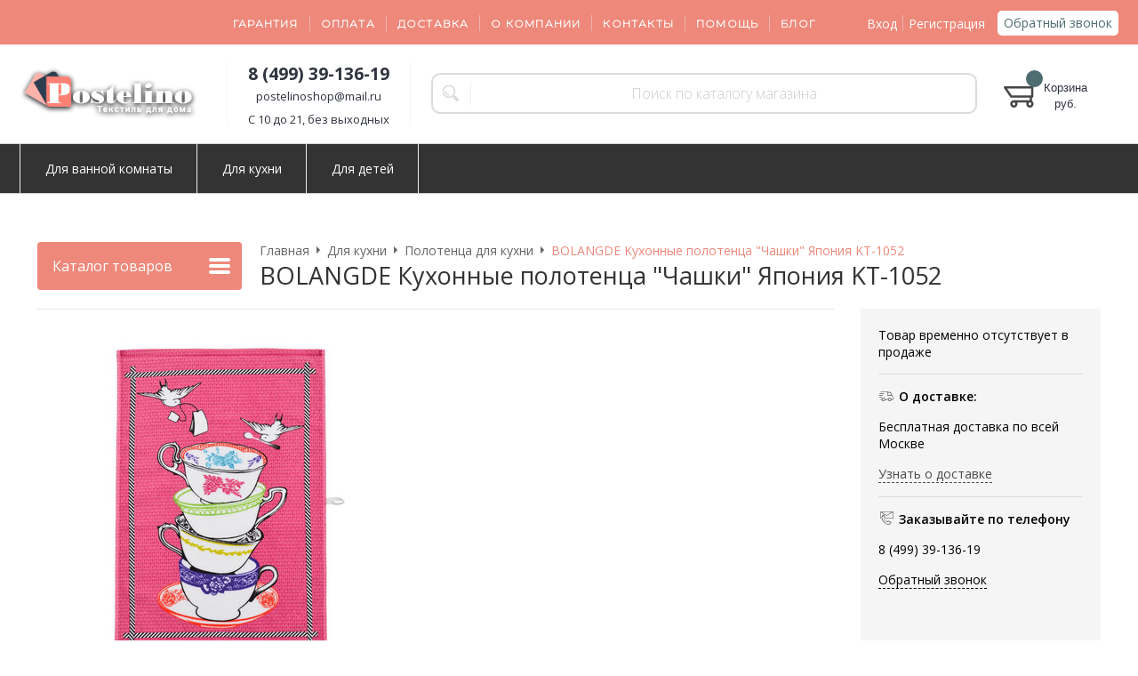

--- FILE ---
content_type: text/html; charset=WINDOWS-1251
request_url: https://www.postelino.ru/goods/kukhonnye_polotentsa_chashki_yaponiya_kt_1052-166552.html
body_size: 6690
content:
<!DOCTYPE html><html lang="ru" class=""><head><link rel="icon" href="/param_upload/favicon7841.ico" type="image/x-icon"><link rel="shortcut icon" href="/param_upload/favicon7841.ico" type="image/x-icon"><title>BOLANGDE Кухонные полотенца &quot;Чашки&quot; Япония KT-1052</title><meta name="keywords" content=""><meta name="Description" content="BOLANGDE Кухонные полотенца &quot;Чашки&quot; Япония KT-1052"><meta property="og:title" content="BOLANGDE Кухонные полотенца &quot;Чашки&quot; Япония KT-1052"><meta property="og:type" content="website"><meta property="og:description" content="BOLANGDE Кухонные полотенца &quot;Чашки&quot; Япония KT-1052"><meta property="og:url" content="https://www.postelino.ru/goods/kukhonnye_polotentsa_chashki_yaponiya_kt_1052-166552.html"><meta property="og:image" content="https://www.postelino.ru/upload/goods_pic_big/166552.jpg"><meta charset="windows-1251"><meta name="robots" content="index,follow"><link href="//static.itmatrix.ru/gift/themes/v12.07/formula/layout/css/layout.css?20250623142404" rel="stylesheet" type="text/css"><meta name="viewport" content="width=device-width, initial-scale=1, user-scalable=no"><link href="//static.itmatrix.ru/gift/themes/v12.07/formula/layout/css/layout_mobile.css?20250623142404" rel="stylesheet" type="text/css"><link href="/css/colors.css" rel="stylesheet" type="text/css"><link href="/css/custom.css?20250623142404" rel="stylesheet" type="text/css"><noscript><link href="//static.itmatrix.ru/gift/themes/v12.01/techno/css/noscript.css?20250623142404" rel="stylesheet" type="text/css"></noscript><script src="//static.itmatrix.ru/gift/themes/v12.07/js/app.js?20250623142404" charset="UTF-8"></script>
<script type="text/javascript">
var S2UOnLoadData; var S2UNewOnloadAction = true;$(document).ready(function() {$.ajax({type: "POST", url: "/cgi-bin/request.pl", data: {package: 'S2U::Frame::FO::UserDataTracker', event: 'ajax_onload_action', v: 2 },
dataType: "json", success: function(res) {S2UOnLoadData = res.data; _S2UCart.updateCartInfoOnLoad();var user = S2UOnLoadData.user_info || { authorized: 0 };if (user.authorized) {$('.header-cap-enter-text').html(user.name);$('.header-cap-toolbar__register').hide();$('.header-cap-toolbar__personal .header-cap-toolbar__divider').hide();}
}});});</script><link rel="preconnect" href="https://fonts.googleapis.com"><link rel="preconnect" href="https://fonts.gstatic.com" crossorigin><link href="https://fonts.googleapis.com/css2?family=Montserrat:wght@200;300&display=swap" rel="stylesheet">

</head><body class="formula mobile_layout"><div style="position:absolute;clip:rect(0,0,0,0)"><svg version="1.1" xmlns="http://www.w3.org/2000/svg" xmlns:xlink="http://www.w3.org/1999/xlink"><symbol id="svg-icon-location" viewbox="0 0 92 92"><path d="M68.4,7.9C62.7,2.8,54.7,0,46,0S29.3,2.8,23.6,7.9C16.6,14.1,13,23.4,13,35c0,25.1,28.9,54.6,30.2,55.8
 c0.8,0.8,1.8,1.2,2.8,1.2s2.1-0.4,2.8-1.2C50.1,89.6,79,60.1,79,35C79,23.4,75.4,14.1,68.4,7.9z M46,82.1c-2.7-3-7-8-11.2-14
 C25.8,55.3,21,43.9,21,35c0-25,19.1-27,25-27c23.2,0,25,20.7,25,27C71,52.6,53.1,74.3,46,82.1z M46,17.3c-8.8,0-15.9,7.3-15.9,16.2
 S37.2,49.6,46,49.6c8.8,0,15.9-7.3,15.9-16.2S54.8,17.3,46,17.3z M46,42.6c-4.9,0-8.9-4.1-8.9-9.2s4-9.2,8.9-9.2
 c4.9,0,8.9,4.1,8.9,9.2S50.9,42.6,46,42.6z"></path></symbol><symbol id="svg-icon-zoom" viewbox="0 0 24 24"><path fill="transparent" stroke="currentColor" stroke-width="2" fill-rule="evenodd" d="M10 1a9 9 0 1 1-9 9 9 9 0 0 1 9-9zm13 22l-7-7"></path></symbol><symbol id="svg-icon-cross" viewbox="0 0 92 92"><path d="M70.7 64.3c1.8 1.8 1.8 4.6 0 6.4-.9.9-2 1.3-3.2 1.3-1.2 0-2.3-.4-3.2-1.3L46 52.4 27.7 70.7c-.9.9-2 1.3-3.2 1.3s-2.3-.4-3.2-1.3c-1.8-1.8-1.8-4.6 0-6.4L39.6 46 21.3 27.7c-1.8-1.8-1.8-4.6 0-6.4 1.8-1.8 4.6-1.8 6.4 0L46 39.6l18.3-18.3c1.8-1.8 4.6-1.8 6.4 0 1.8 1.8 1.8 4.6 0 6.4L52.4 46l18.3 18.3z"></path></symbol></svg></div><div class="aside-mobile-menu"><form action="/cgi-bin/dsp.pl" method="get"><div class="search__holder"><input class="search__input " name="search_string" placeholder="Поиск"><input class="search__submit" type="submit" value="Найти"></div><input type="hidden" value="search" name="event"><input type="hidden" value="search" name="cl"></form><ul class="catalog-menu catalog-menu_type_mobile catalog-menu_settings_position"></ul><ul class="catalog-menu articles"></ul><ul class="cap__menu"></ul><div class="aside-mobile-menu-personal"><a class="aside-mobile-menu-personal-link" href="/cgi-bin/dsp.pl?cl=register&amp;event=edit_form"><span>Личный кабинет</span></a></div></div><style type="text/css"> .formula .aside-mobile-menu .catalog-menu.articles {
 margin-top: -12px;
 }
</style><div class="wrapper"><header class="header js-header"><div class="header-cap"><div class="burger"><input type="checkbox" id="toggle-menu"/><label for="toggle-menu"><span class="menu-icon"></span></label></div><div class="mobile-side"><ul class="toolbar"><li class="toolbar__item toolbar__basket"><div class="basket"><a class="toolbar__link toolbar__link--basket" href="/cgi-bin/dsp.pl?cl=order&amp;event=show_basket"><div class="basket__counter"><span class="toolbar__title">Корзина</span> <span class="toolbar__counter toolbar__counter--basket basket__count">&nbsp;&nbsp;</span></div><div class="toolbar__price basket__price"><span class="basket__summ">&nbsp;&nbsp;</span> руб.</div></a></div></li></ul></div><div class="header-cap__inner container"><div class="header-cap__col header-cap__col--city"><div class="header-city hide"><span class="header-city__label">Ваш город:</span><span class="header-city__current change-current-city-kladr current-city-title"></span></div></div><div class="header-cap__col header-cap__col--menu"><ul class="header-cap__menu collapse js-menu-collapse js-cap-menu-collapse"><li class="menu__item"><a class="menu__link" href="/articles/warranty.html">Гарантия</a></li><li class="menu__item"><a class="menu__link" href="/articles/payment.html">Оплата</a></li><li class="menu__item"><a class="menu__link" href="/articles/delivery.html">Доставка</a></li><li class="menu__item"><a class="menu__link" href="/articles/company.html">О компании</a></li><li class="menu__item"><a class="menu__link" href="/articles/kontakty.html">Контакты</a></li><li class="menu__item"><a class="menu__link" href="/articles/help.html">Помощь</a></li><li class="menu__item"><a class="menu__link" href="/articles/blog.html">Блог</a></li><li class="menu__item menu__item--other hidden js-menu-collapse-other"><a class="menu__link">...</a></li></ul></div><div class="header-cap__col header-cap__col--toolbar"><ul class="header-cap-toolbar"><li class="header-cap-toolbar__personal"><a class="header-cap-toolbar__link" href="/cgi-bin/dsp.pl?cl=register&amp;event=edit_form"><span class="header-cap-enter-text">Вход</span></a>&nbsp;<span class="header-cap-toolbar__divider"></span>&nbsp;<a class="header-cap-toolbar__link header-cap-toolbar__register" href="/cgi-bin/dsp.pl?cl=register&amp;event=reg_form"><span>Регистрация</span></a></li><li class="header-cap-toolbar__call"><a class="callmehead" href="#" onmouseout="$('.callme_div').hide();" onmouseover="$('.callme_div').show();">Обратный звонок</a></li></ul></div></div></div><div class="header-body"><div class="header__bg"></div><div class="header-body__inner container"><div class="header-body__col header-body__col--logo"><div class="header-logo"><a class="header-logo__logo logo logo_settings_position" href="/"><img src="/images/logo.png" alt="postelino.ru"></a><div class="header-logo__text"></div></div></div><div class="header-body__col header-body__col--contacts"><div class="header-contacts"><div class="header-contacts__phone">8 (499) 39-136-19</div><div class="header-contacts__time">postelinoshop@mail.ru
<br><br>
С 10 до 21, без выходных</div></div></div><div class="header-body__col header-body__col--search"><div class="header-search"><div class="search"><form class="search__form" action="/cgi-bin/dsp.pl" method="get"><div class="search__holder"><input class="search__input " name="search_string" placeholder="Поиск по каталогу магазина"><input class="search__submit" type="submit" value="Найти"></div><input type="hidden" value="search" name="event"><input type="hidden" value="search" name="cl"></form></div></div></div><div class="header-body__col header-body__col--toolbar"><ul class="toolbar"><li class="toolbar__item toolbar__basket"><div class="basket"><a class="toolbar__link toolbar__link--basket" href="/cgi-bin/dsp.pl?cl=order&amp;event=show_basket"><div class="basket__counter"><span class="toolbar__title">Корзина</span> <span class="toolbar__counter toolbar__counter--basket basket__count">&nbsp;&nbsp;</span></div><div class="toolbar__price basket__price"><span class="basket__summ">&nbsp;&nbsp;</span> руб.</div></a></div></li></ul></div></div></div><div class="header-category"><div class="header-category__inner"><ul class="catalog-menu catalog-menu_settings_position catalog-menu_top collapse js-menu-collapse js-catalog-menu-collapse"><li class="catalog-menu__item "><a href="/catalog/dlya_vannoy_komnaty.html" class="catalog-menu__link  catalog-menu__link_has_child">Для ванной комнаты</a><div class="catalog-menu__sub "><ul class="catalog-menu__sub-group"><li class="catalog-menu__sub-item"><a href="/catalog/polotentsa.html">Полотенца</a></li></ul></div>
</li><li class="catalog-menu__item "><a href="/catalog/dlya_kukhni.html" class="catalog-menu__link  catalog-menu__link_has_child">Для кухни</a><div class="catalog-menu__sub "><ul class="catalog-menu__sub-group"><li class="catalog-menu__sub-item"><a href="/catalog/polotentsa_dlya_kukhni.html">Полотенца для кухни</a></li></ul></div>
</li><li class="catalog-menu__item catalog-menu__item_last"><a href="/catalog/dlya-detey.html" class="catalog-menu__link  catalog-menu__link_has_child">Для детей</a><div class="catalog-menu__sub  catalog-menu__sub_last"><ul class="catalog-menu__sub-group"><li class="catalog-menu__sub-item"><a href="/catalog/polotentsa_detskie.html">Детские полотенца</a></li></ul></div>
</li>
<li class="catalog-menu__item catalog-menu__item_last catalog-menu__item--other hidden js-menu-collapse-other"><a class="catalog-menu__link catalog-menu__link_has_child">...</a><div class="catalog-menu__sub catalog-menu__sub_last js-catalog-menu-collapse-sub"></div></li></ul></div></div>
</header><div class="fly-head js-fly-head"><div class="container"><div class="fly-head__inner"><div class="fly-head__search-row"><div class="fly-head__search"><div class="search"><form class="search__form" action="/cgi-bin/dsp.pl" method="get"><div class="search__holder"><input class="search__input " name="search_string" placeholder="Поиск по каталогу магазина"><input class="search__submit" type="submit" value="Найти"></div><input type="hidden" value="search" name="event"><input type="hidden" value="search" name="cl"></form></div></div><div class="fly-head__search-close js-fly-head-search-toggle"><svg><use xlink:href="#svg-icon-cross"></use></svg></div></div><div class="fly-head__row"><div class="fly-head__logo"><a href="/"><img src="/images/logo.png" alt="postelino.ru"></a></div><div class="fly-head__contacts"><a href="/articles/kontakty/"><svg><use xlink:href="#svg-icon-location"></use></svg></a></div><div class="fly-head__phone">8 (499) 39-136-19</div><div class="fly-head__btns"><a class="callmehead btn-outline" href="#">Обратный звонок</a></div><div class="fly-head__search-open js-fly-head-search-toggle"><svg><use xlink:href="#svg-icon-zoom"></use></svg></div></div></div></div></div><script> // перенести в скрипты фильтра
 $(document).on('click', '.filter__caption', function() {
 $(this).toggleClass('collapsed');
 });
</script><div class="content-block content-block--goods-page"><div class="content-block__inner"><input type="checkbox" class="goods-left-menu-toggle" id="goods-left-menu-toggle"><div class="content-aside-block layout_type_aside"><div class="aside-catalog-menu"><div class="toggle toggle_settings_position left_catalog_toggle active" id="left_catalog_toggle"><div class="toggle__trigger">Каталог</div><div class="toggle__content"><ul class="catalog-menu catalog-menu_type_aside catalog-menu_settings_position  "><li class="catalog-menu__item level1 "><a class="catalog-menu__link" href="/catalog/dlya_vannoy_komnaty.html">Для ванной комнаты</a></li><li class="catalog-menu__item level1 catalog-menu__item_current-parent"><a class="catalog-menu__link catalog-menu__link_has_child" href="/catalog/dlya_kukhni.html">Для кухни</a><div class="catalog-menu__sub"><ul class="catalog-menu__sub-group"><li class="catalog-menu__sub-item level2 catalog-menu__item_current-parent"><a href="/catalog/polotentsa_dlya_kukhni.html" class="catalog-menu__link catalog-menu__sub-item__current-link">Полотенца для кухни</a></li></ul></div></li><li class="catalog-menu__item level1 "><a class="catalog-menu__link" href="/catalog/dlya-detey.html">Для детей</a></li></ul></div></div><div class="toggle toggle_settings_position left_filter_toggle active"><div class="toggle__trigger">Фильтр</div><div class="toggle__content"><div class="filter"><form name="frm_filter" id="frm_filter" action="/catalog/polotentsa_dlya_kukhni.html" method="get">
<div class="filter__group"><div class="filter__caption"><span>Производитель:</span></div><div class="filter-item__content"><ul class="filter__list_visible"><li class="filter__item"><label class="filter__label"><input class="filter__checkbox filter__activatecheck" type="checkbox" name="fabric_value7Я" value="1"  /><span class="filter__title">7Я</span></label></li><li class="filter__item"><label class="filter__label"><input class="filter__checkbox filter__activatecheck" type="checkbox" name="fabric_valueBOLANGDE" value="1"  /><span class="filter__title">BOLANGDE</span></label></li></ul></div></div>

<div class="filter__group"><div class="filter__caption"><span>Страна:</span></div><div class="filter-item__content"><ul class="filter__list_visible"><li class="filter__item"><label class="filter__label"><input class="filter__checkbox filter__activatecheck" type="checkbox" name="country_valueКитай" value="1"  /><span class="filter__title">Китай</span></label></li></ul></div></div>

<div class="filter__group"><div class="filter__caption"><span>Размер:</span></div><div class="filter-item__content"><ul class="filter__list_visible"><li class="filter__item"><label class="filter__label"><input class="filter__checkbox filter__activatecheck" type="checkbox" name="size_value34x75 (1 шт)" value="1"  /><span class="filter__title">34x75 (1 шт)</span></label></li><li class="filter__item"><label class="filter__label"><input class="filter__checkbox filter__activatecheck" type="checkbox" name="size_value34х78" value="1"  /><span class="filter__title">34х78</span></label></li><li class="filter__item"><label class="filter__label"><input class="filter__checkbox filter__activatecheck" type="checkbox" name="size_value40х60" value="1"  /><span class="filter__title">40х60</span></label></li></ul></div></div>

<div class="filter__group"><div class="filter__caption"><span>Состав ткани:</span></div><div class="filter-item__content"><ul class="filter__list_visible"><li class="filter__item"><label class="filter__label"><input class="filter__checkbox filter__activatecheck" type="checkbox" name="cloth_structure_valueХлопок 100%" value="1"  /><span class="filter__title">Хлопок 100%</span></label></li></ul></div></div>

<div class="filter__group filter__group-cloth_id"><div class="filter__caption"><span>Ткань:</span></div><div class="filter-item__content"><ul class="filter__list_visible"><li class="filter__item"><label class="filter__label"><input class="filter__checkbox filter__activatecheck" type="checkbox" name="cloth_id_641" value="1"  /><span class="filter__title">Вафельное полотно</span></label></li><li class="filter__item"><label class="filter__label"><input class="filter__checkbox filter__activatecheck" type="checkbox" name="cloth_id_403" value="1"  /><span class="filter__title">Махра</span></label></li><li class="filter__item"><label class="filter__label"><input class="filter__checkbox filter__activatecheck" type="checkbox" name="cloth_id_933" value="1"  /><span class="filter__title">Махра/велюр</span></label></li><li class="filter__item"><label class="filter__label"><input class="filter__checkbox filter__activatecheck" type="checkbox" name="cloth_id_330" value="1"  /><span class="filter__title">Хлопок</span></label></li></ul></div></div>
<div class="filter__resultinfo">Найдено товаров: <span>X</span>. <a href="#">Посмотреть</a></div><input type="hidden" name="catalog_id" value="189"><input type="hidden" name="fabric_id" value="0"><input type="hidden" name="wobbler" value=""><input type="hidden" name="search_string" value=""><input type="hidden" name="tag_id" value="0"><input type="hidden" name="catalog_filter" value="1"><input type="submit" class="filter__show-result btn-color-conversion" value="Показать товары"><a class="filter__reset" href="/catalog/polotentsa_dlya_kukhni.html">Сбросить фильтр</a></form></div></div></div></div><div class="left__inner-block left__inner-block_fabric"><div class="producers producers_settings_position"><div class="producers__caption">Производители</div><div class="producers__item"><a class="producers__link"  href="/fabric/7ya-tekstil.html">7Я текстиль</a><span class="producers__counter">113</span></div><div class="producers__item"><a class="producers__link"  href="/fabric/bolangde.html">BOLANGDE</a><span class="producers__counter">154</span></div><div class="producers__item"><a class="producers__link"  href="/fabric/hobby-home.html">Hobby Home</a><span class="producers__counter">56</span></div><div class="producers__item producers__item_all"><a class="producers__link" href="/fabric/">Все производители</a></div></div></div><form action="/cgi-bin/dsp.pl" class="subscription subscription_settings_position" id="subscription__request-form"><div class="subscription__caption">Подпишитесь </div><div class="subscription__caption subscription__caption_last">на наши новости</div><div class="subscription__input"><input class="text subscription__email email-need-track" type="email" placeholder="E-mail" /></div><input class="subscription__submit btn-color-conversion" type="submit" value="Подписаться" /><div class="subscription__icon"></div></form><div class="left__inner-block left__inner-block_articles">  <div class="articles articles_settings_position"><div class="articles__title"><div class="articles__title__caption">Уголок покупателя</div></div><div class="articles__item articles__item_sub"><div class="articles__title articles__title_sub"><a href="/articles/akcii.html">Акции</a></div></div><div class="articles__item articles__item_sub"><div class="articles__title articles__title_sub"><a href="/articles/kak-sdelat-zakaz.html">Как сделать заказ?</a></div></div></div>
</div></div><div class="goods_page goods_page--left"><div class="main-content"><div class="main-content__inner"><label for="goods-left-menu-toggle" class="goods-left-menu-btn"><span>Каталог товаров</span><i></i></label><ul class="breadcrumbs" itemscope="" itemtype="http://schema.org/BreadcrumbList"><li class="breadcrumbs__item" itemscope="" itemprop="itemListElement" itemtype="http://schema.org/ListItem"><a class="breadcrumbs__link" itemprop="item" href="/"><span itemprop="name">Главная</span></a><meta itemprop="position" content="1" /></li><li class="breadcrumbs__item" itemscope="" itemprop="itemListElement" itemtype="http://schema.org/ListItem"><a class="breadcrumbs__link" itemprop="item" href="/catalog/dlya_kukhni.html"><span itemprop="name">Для кухни</span></a><meta itemprop="position" content="2" /></li><li class="breadcrumbs__item" itemscope="" itemprop="itemListElement" itemtype="http://schema.org/ListItem"><a class="breadcrumbs__link" itemprop="item" href="/catalog/polotentsa_dlya_kukhni.html"><span itemprop="name">Полотенца для кухни</span></a><meta itemprop="position" content="3" /></li><li class="breadcrumbs__item"><span itemprop="name">BOLANGDE Кухонные полотенца "Чашки" Япония KT-1052</span><meta itemprop="position" content="4" /></li></ul><div itemscope itemtype="http://schema.org/Product" class="product"><div class="product__top"><h1 class="layout__caption layout__caption_settings_position layout__caption_type_catalog-item" itemprop="name">BOLANGDE Кухонные полотенца "Чашки" Япония KT-1052</h1></div><div class="product__main"><div class="product__gallery"><input type="hidden" name="zoom_goods_pic" value=""><div class="gallery"><a data-fancy-group="item-gallery" href="https://www.postelino.ru/upload/goods_pic_large/166552.jpg?20240702221155"><img src="https://www.postelino.ru/upload/goods_pic_big/166552.jpg?20240702221155" alt="BOLANGDE Кухонные полотенца &quot;Чашки&quot; Япония KT-1052" title="BOLANGDE Кухонные полотенца &quot;Чашки&quot; Япония KT-1052" class="goods_item_big_pic" itemprop="image"></a></div></div><div class="product__right js-product-right-col"><div class="product-aside"><div class="product-buy__inner"><div class="buy__no_order_label">Товар временно отсутствует в продаже</div></div><div class="goods-aside-block goods-aside-block--delivery"><div class="goods-aside-block__title"><i class="icon i-delivery-sm"></i><span>О доставке:</span></div><div class="goods-aside-block__text"><div class="shipping__icon"></div>
<div class="shipping__caption">Бесплатная доставка по всей Москве</div>
<div class="shipping__more"><a href="/articles/dostavka-i-oplata.html">Узнать о доставке</a></div></div></div><div class="goods-aside-block goods-aside-block--contacts"><div class="goods-aside-block__title"><i class="icon i-contacts-sm"></i><span>Заказывайте по телефону</span></div><div class="goods-aside-block__text"><div class="goods-aside-block__phone">8 (499) 39-136-19</div></div><a class="callmehead" href="#" id="callmehead166552">Обратный звонок</a></div>
</div></div><div class="product__sdesc"><div class="product-sdesc"></div><table class="features__table" style="margin-top: 20px;"></table>
</div><div class="product__desc"><div class="product-desc"><div class="product-tabs"><input type="radio" class="product-tabs__toggle" name="product-tabs" id="product-tabs-toggle-annotation" checked><input type="radio" class="product-tabs__toggle" name="product-tabs" id="product-tabs-toggle-features" ><input type="radio" class="product-tabs__toggle" name="product-tabs" id="product-tabs-toggle-reviews" ><ul class="product-tabs__captions"><li ><label for="product-tabs-toggle-annotation"><span>Описание</span></label></li><li ><label for="product-tabs-toggle-features"><span>Характеристики</span></label></li><li ><label for="product-tabs-toggle-reviews"><span>Отзывы</span></label></li></ul><div class="product-tabs__list"><div class="product-tabs__item"><div class="annotation annotation_settings_position"><div class="annotation__caption product-desc__title ">Описание</div><div itemprop="description">Коллекция махрово-велюровых полотенец ЯПОНИЯ торговой марки Bolangde (Боландже) произведена на японском оборудовании из 100% высококачественного хлопка с применением особо стойких японских красителей. Сочетание светлого фона и ярких цветочных рисунков создают нежный и в то же время радостный колорит. Полотенца прекрасно сохраняют первоначальный внешний вид в процессе эксплуатации. В коллекции представлен полный размерный ряд. Японский дизайн
Японские красители
Произведено на японском оборудовании
Внутренняя сторона - махра
Внешняя сторона - стриженная махра
В коллекции с цветами принтованная только внешняя сторона, внутренняя - гладкий белый хлопок.</div></div></div><div class="product-tabs__item"><div class="features features_settings_position"><a class="anchor" id="features"></a><div class="features__caption product-desc__title ">Характеристики</div><table class="features__table">
  <tr>
    <td class="attr_title form__attr-label-articul">Артикул
    </td>
    <td class="attr_value form__attr-articul">КТ1052
    </td>
  </tr>

  <tr>
    <td class="attr_title form__attr-label-color">Цвет
    </td>
    <td class="attr_value form__attr-color">multikolor
    </td>
  </tr>

  <tr>
    <td class="attr_title form__attr-label-characteristics">Характеристики
    </td>
    <td class="attr_value form__attr-characteristics">Размер: 40х60
    </td>
  </tr>

  <tr>
    <td class="attr_title form__attr-label-fabric">Производитель
    </td>
    <td class="attr_value form__attr-fabric">BOLANGDE
    </td>
  </tr>

  <tr>
    <td class="attr_title form__attr-label-country">Страна
    </td>
    <td class="attr_value form__attr-country">Китай
    </td>
  </tr>

  <tr>
    <td class="attr_title">Общий размер</td>
    
    <td class="attr_value">40х60
    
    </td>
    
  </tr>


  <tr>
    <td class="attr_title form__attr-label-size">Размер
    </td>
    <td class="attr_value form__attr-size">40х60
    </td>
  </tr>

  <tr>
    <td class="attr_title form__attr-label-cloth_density">Плотность ткани
    </td>
    <td class="attr_value form__attr-cloth_density">375 гр/м2
    </td>
  </tr>

  <tr>
    <td class="attr_title form__attr-label-cloth_structure">Состав ткани
    </td>
    <td class="attr_value form__attr-cloth_structure">Хлопок 100%
    </td>
  </tr>

  <tr>
    <td class="attr_title">Ткань</td>
    
    <td class="attr_value">Махра/велюр
    
    </td>
    
  </tr>


  <tr>
    <td class="attr_title form__attr-label-package">Упаковка
    </td>
    <td class="attr_value form__attr-package">40х60
    </td>
  </tr>
</table></div></div><div class="product-tabs__item"><div class="product-reviews__inner"><div class="reviews"><a class="anchor" id="feedback"></a><div class="reviews__caption"> Отзывы - <span class="reviews_item-name">BOLANGDE Кухонные полотенца "Чашки" Япония KT-1052</span><a class="show-add-review btn-color-regular">Оставить отзыв</a></div><div class="show_add-review"></div><div class="reviews__item_be-first"> Будьте первым, кто оставил отзыв.
</div><input type="hidden" name="goods_id" value="166552"><input type="hidden" name="goods_title" value="BOLANGDE Кухонные полотенца &quot;Чашки&quot; Япония KT-1052"></div></div></div></div></div></div> 
 
 
<div class="last_visited_goods"></div></div></div></div> 
</div></div></div></div></div><div class="push"></div></div><div class="footer__inner"><footer class="footer-top"><div class="footer-top__inner container"><div class="footer-top__row"><div class="footer-top__col"><div class="footer-contacts"><a href="#" class="footer-contacts__title footer-top__link-title">Контакты</a><ul class="footer-contacts__links"><li>8 (499) 39-136-19</li><li><a class="callmehead" href="#">Обратный звонок</a></li><li><div class="footer-contacts__time">postelinoshop@mail.ru
<br><br>
С 10 до 21, без выходных</div></li></ul></div></div><div class="footer-top__col"><ul class="footer-menu"><li><a href="#" class="footer-top__link-title">Информация</a></li><li><a href="/articles/warranty.html" class="footer-menu__link">Гарантия</a></li><li><a href="/articles/payment.html" class="footer-menu__link">Оплата</a></li><li><a href="/articles/delivery.html" class="footer-menu__link">Доставка</a></li><li><a href="/articles/company.html" class="footer-menu__link">О компании</a></li><li><a href="/articles/kontakty.html" class="footer-menu__link">Контакты</a></li><li><a href="/articles/help.html" class="footer-menu__link">Помощь</a></li><li><a href="/articles/blog.html" class="footer-menu__link">Блог</a></li></ul></div><div class="footer-top__col"><ul class="footer-menu footer-menu--collapse"><li class="footer-menu__item"><a class="footer-top__link-title">Каталог</a></li><li class="footer-menu__item"><a href="/catalog/dlya_vannoy_komnaty.html" class="footer-menu__link">Для ванной комнаты</a></li><li class="footer-menu__item"><a href="/catalog/dlya_kukhni.html" class="footer-menu__link">Для кухни</a></li><li class="footer-menu__item"><a href="/catalog/dlya-detey.html" class="footer-menu__link">Для детей</a></li></ul></div><div class="footer-top__col"><ul class="footer-menu"><li><a class="footer-top__link-title" href="/">Главная</a></li><li><a class="footer-top__link-title" href="/articles/sotrudnichestvo.html">Сотрудничество</a></li><li><a class="footer-top__link-title" href="/articles/vakansii.html">Вакансии</a></li></ul></div><div class="footer-top__col"><form action="/cgi-bin/dsp.pl" class="subscription subscription_settings_position" id="subscription__request-form"><div class="subscription__caption">Подпишитесь </div><div class="subscription__caption subscription__caption_last">на наши новости</div><div class="subscription__input"><input class="text subscription__email email-need-track" type="email" placeholder="E-mail" /></div><input class="subscription__submit btn-color-conversion" type="submit" value="Подписаться" /><div class="subscription__icon"></div></form></div></div></div></footer><footer class="footer-bottom"><div class="footer-bottom__inner"><div class="footer-bottom__copy"><div class="development development_settings_position "><span class="development__link">Shop2You</span><div class="development__holder">Создано<br>на платформе</div></div><div class="footer__counters footer__counters_settings_position"></div><div class="footer__review"><a class="reView" data-defaulttext="Мобильная версия сайта" data-coretext="Полная версия сайта" href="/">Полная версия сайта</a></div></div></div></footer><div id="scrollup"></div></div></body></html>

--- FILE ---
content_type: text/css
request_url: https://www.postelino.ru/css/custom.css?20250623142404
body_size: 554
content:
@import url('https://fonts.googleapis.com/css2?family=Montserrat:wght@200;300&display=swap');

.formula .footer-bottom .footer-bottom__inner {
    background: #333333;
}

.formula .footer-bottom {
    background: #333333;
}

.formula .catalog-banners__text {
    color: #fff;
    background-color: #4d6d71;
}

.formula .header-cap .callmehead {
    background-color: #fff;
    color: #4d6d71;
}

.formula .header-features {
    background-color: #333333;
    color: #fff;
}

.formula .toolbar__counter {
    background: #4d6d71;
}

.formula .btn-secondary {
    border: 0px solid #fff;
    box-shadow: 0 0 0 0px #e1e1e1;
    background-color: #4d6d71;
    color: #fff;
}

.formula .header-cap__menu .menu__link {
    font-family: 'Montserrat',"Open Sans", Helvetica, Arial, sans-serif;
    font-size: 12px;
    font-weight: 700;
    letter-spacing: 1.2px;
    line-height: 17.3px;
    text-transform: uppercase;
}

.formula .header-cap__col--city {
  width: 200px;
}


.formula .catalog-menu_top {
    background: #333333;
}

.formula .catalog-menu_top .catalog-menu__item:hover .catalog-menu__link {
    color: #fff;
    background-color: #ee887a;
}
.formula .header-category {
    background: #333333;
}

.formula .catalog-menu_top .catalog-menu__item .catalog-menu__link {
    color: #fff;
}

.formula .header-cap-toolbar__link:hover {
    text-decoration: none;
    color: #4d6d71;
    vertical-align: middle;
}

.formula .catalog-banners__text {
    white-space: normal;
    line-height: 1.2;
    padding: 0 .5em;
}
.catalog-banners__text::before {
    content: '';
    display: inline-block;
    vertical-align: middle;
    height: 52px;
}
.catalog-banners__text span {
    display: inline-block;
    vertical-align: middle;
}

.formula .catalog-banners__text {
    font-family: 'Montserrat',"Open Sans", Helvetica, Arial, sans-serif;
    font-size: 18px;
    text-align: center;
}

@media screen and (max-width: 976px) {
    .formula .catalog-banners__text {
        font-size: 14px;
    }
}